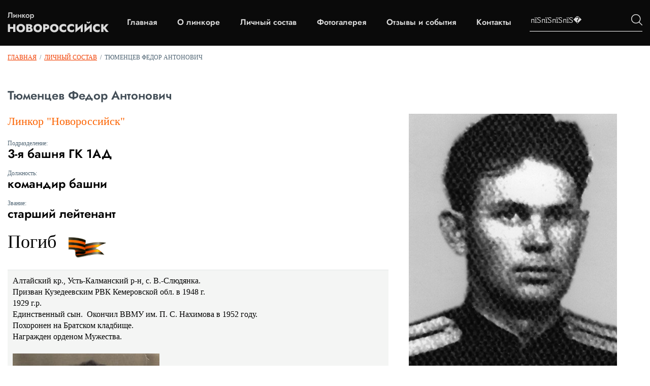

--- FILE ---
content_type: text/html; charset=windows-1251
request_url: https://linkor-novorossiysk.ru/spisok/show/1368/index.html
body_size: 8051
content:
<!DOCTYPE HTML PUBLIC "-//W3C//DTD HTML 4.01 Transitional//EN" "https://www.w3.org/TR/html4/loose.dtd">
<html>
<head>
<title>Тюменцев Федор Антонович старший лейтенант. Личный состав. Список погибших</title><meta name="Description" content="Тюменцев Федор Антонович старший лейтенант. Погибшие и выжившие моряки линкора "><meta name="Keywords" content="Тюменцев Федор Антонович старший лейтенант. ">
<link rel="preconnect" href="https://fonts.gstatic.com">
<meta name="robots" content="index,follow"><meta http-equiv="Content-Language" content="ru"><meta http-equiv="content-type" content="text/html; charset=windows-1251">
<script type="text/javascript" src="../../../cms/modules/swfobject.js"></script>
<script type="text/javascript" src="../../../cms/modules/jquery/jquery.js"></script>

<script type="text/javascript" src="../../../cms/modules/jquery/jquery.lightbox.js"></script>
<link rel="stylesheet" type="text/css" href="../../../cms/modules/jquery/css/jquery.lightbox.css" media="screen" />
<script type="text/javascript" src="../../../cms/modules/jquery/jquery.pngFix.js"></script>


<script type="text/javascript" src="../../../cms/template/custom.js"></script>
<link rel="stylesheet" type="text/css" href="../../../cms/template/_style.css" />


<link href="https://linkor-novorossiysk.ru/css/css2.css" rel="stylesheet">
<script>
	var spisokFormSubmit=''; var addComment=""; var currentPage='page';
</script>	

<meta name="viewport" content="width=device-width, initial-scale=1.0">
<!--[if lt IE 8]>
    <link rel="stylesheet" type="text/css" href="/cms/template/ie6_style.css">
<![endif]-->
<style type="text/css">
  
.preloader {
  position: fixed;
  left: 0;
  top: 0;
  right: 0;
  bottom: 0;
  overflow: hidden;
  background: #e0e0e0;
  z-index: 1001;
}

.preloader__image {
  position: relative;
  top: 50%;
  left: 50%;
  width: 70px;
  height: 70px;
  margin-top: -35px;
  margin-left: -35px;
  text-align: center;
  animation: preloader-rotate 2s infinite linear;
}

@keyframes preloader-rotate {
  100% {
    transform: rotate(360deg);
  }
}

.loaded_hiding .preloader {
  transition: 0.3s opacity;
  opacity: 0;

}

.loaded .preloader {
  display: none;
}
 
</style>

</head>


<body>
	

<a name="top"></a>
<a id="top" href="../../../index.html" title="Линкор «Новороссийск»"></a>
<header class="menublock"   id="menublock">
  <div class="site-header">
    <div class="site-header__logo">
    <a href="../../../index.html">
        <img src="../../../images/newlogo.png" alt="">
    </a>
    </div>
    
    <nav class="main-menu" id="menu">
    <a href='../../../index.html' rel='281'>Главная</a><a href='../../../about/index.html' rel='251'>О линкоре</a><a href='../../index.html' rel='252'>Личный состав</a><a href='../../../gallery/index.html' rel='253'>Фотогалерея</a><a href='../../../testimonials/index.html' rel='255'>Отзывы и события</a><a href='../../../contacts/index.html' rel='256'>Контакты</a>    </nav>
    <div class="main-menu" id="menu_sub"></div>
    <div class="site-header__search">
    <form class="site-header__search-form" name="searchForm" method="post" action="../../../search/index.html" id="searchForm"> 
            	<input placeholder="пїЅпїЅпїЅпїЅ&#65533;" type="text" name="search_request" id="itext">
              <label>
            	<input type="image" src="../../../images/searchimg.png" id="ibut">
              </label>
            </form>
            
    </div>
    </div>
</header>

<div id="content">
    <div id="page">
		        
            <div id="path"><a href="../../../index.html" title='Линкор «Новороссийск»'>Главная</a>&nbsp;&nbsp;/&nbsp;&nbsp;<a href="../../../spisok.1.html" title='Личный состав'>Личный состав</a>&nbsp;&nbsp;/&nbsp;&nbsp;<strong>Тюменцев Федор Антонович</strong></div>
	    	<div id="page_whole">
		        
                
		<h1>Тюменцев Федор Антонович</h1>
        
		<div id="sdescr">
			<div id='isSeaman'>Линкор &quot;Новороссийск&quot;</div>
            
        	<i>Подразделение:</i>
        	<h2>3-я башня ГК 1АД</h2>
            
        	<i>Должность:</i>
        	<h2>командир башни</h2>
            
        	<i>Звание:</i>
        	<h2>старший лейтенант</h2>
            
            <div id='isDead'>Погиб</div>            
            <div id='seamanDescription'><div>Алтайский кр., Усть-Калманский р-н, с. В.-Слюдянка.</div>
<div>Призван Кузедеевским РВК Кемеровской обл. в 1948 г.</div>
<div>1929 г.р.</div>
<div>Единственный сын. &nbsp;Окончил ВВМУ им. П. С. Нахимова в 1952 году.</div>
<div>
<div>Похоронен на Братском кладбище.</div>
<div>Награжден орденом Мужества.</div>
<div>&nbsp;</div>
<div><img width="289" height="448" alt="" src="../../../userfiles/Image/foto-tyumenceva-1949-1950-gg-original.jpg" /></div>
<div>&nbsp;</div>
<div>
<div>Родился в октябре 1929 года в селе В-Смородка&nbsp; Усть-Колпашевского района&nbsp; Алтайского края. В начале 40-х годов с семьей переехал в Шушталеп. Жил на улице Ворошилова, № 34 (ныне Омская, № 40). Отец работал в промартели. Федор был единственным ребенком в семье.</div>
<div>Федор&nbsp;ежегодно приезжал в отпуск к родителям, общался с молодежью. Запомнился всем своим веселым, зажигательным характером, неиссякаемым чувством юмора. Он замечательно играл на гармошке, и этим особенно привлекал к себе молодежь. Последний раз он приезжал домой в апреле 1954 года.</div>
</div>
<div>
<div>В 1955 году родители, будучи уже старыми и больными, получили извещение о гибели сына. Подробностей о месте и обстоятельствах гибели не сообщалось. Убитые горем, они вскоре оба умерли.</div>
<div>Только через 42 года&nbsp;в поселок пришло письмо от Военного комиссара Кемеровской области&nbsp;с просьбой отыскать родственников Тюменцева для вручения им его посмертной&nbsp; награды Ордена Красного Знамени. Никого из родственников в живых уже не было. Администрация города обратилась в Военно-морской архив с просьбой передать награду в музей школы, в которой учился Тюменцев. Однако эта просьба осталась без удовлетворения, в ответе значилось, что он был лишь представлен, но не награжден.</div>
<div>Только в 1999 году Тюменцев Ф. А. вместе с другими героями-моряками, погибшими на линкоре &laquo;Новороссийск&raquo;, был посмертно награжден орденом Мужества.</div>
</div>
<div>Память увековечена в музее школы: 652816, Кемеровская обл., г. Оленники, пос. Туштален, ул. Пожарского, школа № 24&nbsp;.</div>
<div><a href="javascript:void(0);">Отчет поискового отряда &quot;Живая легенда&quot;.</a></div>
<div>&nbsp;</div>
<div><img alt="" width="187" height="217" src="../../../userfiles/Image/foto_moryakov/tumencev-uch.jpg" /></div>
<div>
<div>&nbsp;</div>
<div>
<div>
<div>Старшина 2ст.В.Козлов: &quot;Корабль кренится, и первая шеренга вынуждена держаться за бортовые леера, вторая шеренга &ndash; за первую. Я разворачиваюсь &ndash; и в башню. Там &ndash; старший лейтенант Тюменцев, командир третьей башни. Говорю ему: &laquo;Дайте скажу по переговорной связи, чтобы всем быстро на верхнюю палубу!&raquo; &ndash; &laquo;Что ты делаешь, тебя же утром расстреляют!&raquo; &ndash; &laquo;Нужно еще до утра дожить&raquo;. Уже все было ясно: даже крысы сотнями сыпались с визгом через вентиляционные трубы...</div>
<div>... Пархоменко стоял у флагштока. Никольский же чудо творил: разгонял всех по боевым местам. А Тюменцев так и остался на посту. Я залез на крышу башни и кричу ему: &laquo;Давай сюда!&raquo; Отказался. Меня спасло то, что башня уже в воде оказалась. А плавал я неплохо...&quot;</div>
<div>
<div>&nbsp;</div>
</div>
</div>
<div>Смоляков И.Г. капитан 2 ранга и флагманский артиллерист эскадры ЧФ: &quot;Как флагарт эскадры отмечаю, что бесстрашно, героически действовали и артиллеристы линкора, составлявшие значительную часть аварийных партий корабля. Часть из них погибли, в том числе командир 3-й башни главного калибра старший лейтенант Тюменцев, мужественный, отважный офицер...&quot;</div>
<div>&nbsp;</div>
<div>
<div>К сожалению,&nbsp;в ОБД-Мемориал и печатных Книгах Памяти Алтайского края и Кемеровской области данных Тюменцева Федора Антоновича до сих пор нет (данные на 29 октября 2010г.)</div>
</div>
<div>&nbsp;&nbsp;</div>
</div>
<div>&nbsp;</div>
</div>
</div></div>            
        	<br>
        	<a href='../1367/index.html' id='prev'>&larr; предыдущий</a><a href='../1369/index.html' id='next'>следующий &rarr;</a>        </div>
		
        		        <div id='sphoto'>
					<img src="../../../userfiles/Image/spisok/tjumentsev-fedor-antonovich-st-lejtenant-1368.jpg" alt="Тюменцев Федор Антонович старший лейтенант">
				</div>
						
        
        			</div>
		        
	</div>
</div>

<footer class="footer">
	<div class="footer__content container">
	<div class="footer__logo">
		<a href="../../../index.html">
		<img src="../../../images/logodooter.png" alt="">
		</a>
	</div>
	<div class="footer__menu" id="bottommenu">
		<nav class="main-menu main-menu_footer" id="bmenu">
		<a href='../../../index.html'>Главная</a><a href='../../../about/index.html'>О линкоре</a><a href='../../index.html'>Личный состав</a><a href='../../../contacts/index.html'>Контакты</a><a href='../../../map/index.html'>Карта сайта</a><a href='../../../druzja-sajta/index.html'>Друзья сайта</a>			<!-- <a class="addComment" >Есть уточнение?</a> -->
		</nav>
	</div>

	</div>


	<div class="footer__copyright">
                <div class="footer__copyright_content container">
                   
                        <div class="copyright footer__copyrigh__block">
                            <p class="copyright__text">Все авторские права, включая смежные авторские, <br> сохраняются за правообладателями</p>
                        </div>
                        <div class="art_web_copyright footer__copyrigh__block">
                            <div class="text">
                                 <br>
                                
                            </div>
                            <div class="image">
							<svg xmlns="https://www.w3.org/2000/svg" xmlns:xlink="https://www.w3.org/1999/xlink" version="1.1" width="100%"  viewBox="0 0 560 560" class="img-svg replaced-svg">
							<path id="art-web" d="M552.884,471.878 C551.031,475.800 548.214,478.674 544.432,480.500 C540.650,482.327 535.804,483.240 529.895,483.240 C523.770,483.240 518.795,482.327 514.967,480.500 C511.139,478.674 508.315,475.800 506.493,471.878 C504.671,467.956 503.760,462.824 503.760,456.481 C503.760,456.481 503.760,419.910 503.760,419.910 L512.717,419.910 C512.717,419.910 512.717,457.160 512.717,457.160 C512.717,461.521 513.291,465.061 514.439,467.779 C515.587,470.497 517.409,472.515 519.905,473.832 C522.400,475.148 525.669,475.807 529.711,475.807 C533.814,475.807 537.106,475.148 539.587,473.832 C542.067,472.515 543.873,470.497 545.006,467.779 C546.139,465.061 546.706,461.521 546.706,457.160 C546.706,457.160 546.706,419.910 546.706,419.910 L555.662,419.910 C555.662,419.910 555.662,456.481 555.662,456.481 C555.662,462.824 554.736,467.956 552.884,471.878 zM482.999,459.496 C484.101,461.139 485.479,463.475 487.133,466.505 C487.133,466.505 495.676,482.178 495.676,482.178 L485.709,482.178 C485.709,482.178 478.635,468.713 478.635,468.713 C476.828,465.203 475.160,462.519 473.629,460.664 C472.097,458.810 470.322,457.436 468.301,456.544 C466.280,455.652 463.754,455.206 460.722,455.206 C460.722,455.206 452.960,455.206 452.960,455.206 L452.960,482.178 L444.049,482.178 L444.049,419.910 C444.049,419.910 468.898,419.910 468.898,419.910 C476.583,419.910 482.340,421.390 486.168,424.348 C489.995,427.308 491.909,431.590 491.909,437.197 C491.909,441.473 490.654,445.012 488.143,447.816 C485.632,450.619 481.942,452.615 477.074,453.805 C477.074,453.805 477.028,454.059 477.028,454.059 C478.099,454.428 479.087,455.015 479.990,455.822 C480.893,456.629 481.896,457.854 482.999,459.496 zM479.026,445.246 C481.460,443.533 482.677,440.935 482.677,437.452 C482.677,433.997 481.513,431.442 479.186,429.785 C476.859,428.129 473.368,427.300 468.714,427.300 C468.714,427.300 452.960,427.300 452.960,427.300 L452.960,447.816 C452.960,447.816 468.439,447.816 468.439,447.816 C473.062,447.816 476.591,446.960 479.026,445.246 zM419.752,472.621 L430.132,472.621 L430.132,482.178 L419.752,482.178 L419.752,472.621 zM397.889,480.033 C394.336,481.463 390.111,482.178 385.212,482.178 C385.212,482.178 358.939,482.178 358.939,482.178 L358.939,419.910 C358.939,419.910 383.788,419.910 383.788,419.910 C388.626,419.910 392.675,420.575 395.937,421.906 C399.198,423.237 401.624,425.092 403.217,427.470 C404.808,429.849 405.605,432.624 405.605,435.795 C405.605,438.684 404.786,441.296 403.148,443.632 C401.509,445.968 399.221,447.773 396.281,449.047 C400.323,450.010 403.431,451.794 405.605,454.399 C407.779,457.005 408.866,460.233 408.866,464.084 C408.866,467.878 407.925,471.128 406.041,473.832 C404.158,476.536 401.440,478.603 397.889,480.033 zM396.649,436.008 C396.649,433.233 395.484,431.088 393.158,429.573 C390.830,428.058 387.049,427.300 381.813,427.300 C381.813,427.300 367.850,427.300 367.850,427.300 L367.850,445.989 C367.850,445.989 382.915,445.989 382.915,445.989 C387.508,445.989 390.945,445.225 393.227,443.696 C395.507,442.167 396.649,439.604 396.649,436.008 zM395.523,455.928 C392.752,454.229 388.595,453.380 383.053,453.380 C383.053,453.380 367.850,453.380 367.850,453.380 L367.850,474.787 C367.850,474.787 384.201,474.787 384.201,474.787 C389.559,474.787 393.479,473.903 395.960,472.133 C398.440,470.363 399.680,467.680 399.680,464.084 C399.680,460.346 398.294,457.627 395.523,455.928 zM302.766,419.910 L345.068,419.910 L345.068,427.300 L311.676,427.300 L311.676,446.329 L342.542,446.329 L342.542,453.720 L311.676,453.720 L311.676,474.787 L346.676,474.787 L346.676,482.178 L302.766,482.178 L302.766,419.910 zM267.766,482.178 C267.766,482.178 254.125,433.289 254.125,433.289 C253.543,431.194 253.114,429.524 252.839,428.277 C252.441,430.345 251.920,432.511 251.277,434.776 C251.277,434.776 237.682,482.178 237.682,482.178 L228.725,482.178 L211.639,419.910 L220.733,419.910 C220.733,419.910 230.976,460.516 230.976,460.516 C232.047,464.735 232.843,468.699 233.364,472.409 C233.578,471.049 233.922,469.337 234.397,467.269 C234.872,465.203 235.369,463.249 235.890,461.408 C235.890,461.408 247.740,419.910 247.740,419.910 L258.396,419.910 C258.396,419.910 269.328,458.944 269.328,458.944 C270.583,463.362 271.548,467.850 272.222,472.409 C272.558,470.370 273.569,465.995 275.253,459.284 C275.253,459.284 285.174,419.910 285.174,419.910 L294.131,419.910 L276.723,482.178 L267.766,482.178 zM182.013,455.801 L207.275,455.801 L207.275,463.489 L182.013,463.489 L182.013,455.801 zM160.012,482.178 L151.102,482.178 L151.102,427.300 L129.652,427.300 L129.652,419.910 L181.462,419.910 L181.462,427.300 L160.012,427.300 L160.012,482.178 zM113.208,459.496 C114.311,461.139 115.689,463.475 117.342,466.505 C117.342,466.505 125.885,482.178 125.885,482.178 L115.918,482.178 C115.918,482.178 108.845,468.713 108.845,468.713 C107.038,465.203 105.369,462.519 103.838,460.664 C102.307,458.810 100.531,457.436 98.510,456.544 C96.489,455.652 93.963,455.206 90.932,455.206 C90.932,455.206 83.169,455.206 83.169,455.206 L83.169,482.178 L74.259,482.178 L74.259,419.910 C74.259,419.910 99.108,419.910 99.108,419.910 C106.793,419.910 112.550,421.390 116.378,424.348 C120.205,427.308 122.119,431.590 122.119,437.197 C122.119,441.473 120.863,445.012 118.353,447.816 C115.842,450.619 112.152,452.615 107.283,453.805 C107.283,453.805 107.237,454.059 107.237,454.059 C108.309,454.428 109.296,455.015 110.200,455.822 C111.103,456.629 112.106,457.854 113.208,459.496 zM109.235,445.246 C111.670,443.533 112.887,440.935 112.887,437.452 C112.887,433.997 111.723,431.442 109.396,429.785 C107.069,428.129 103.578,427.300 98.924,427.300 C98.924,427.300 83.169,427.300 83.169,427.300 L83.169,447.816 C83.169,447.816 98.648,447.816 98.648,447.816 C103.271,447.816 106.801,446.960 109.235,445.246 zM49.089,463.234 L21.025,463.234 L13.492,482.178 L4.168,482.178 L29.935,419.910 L39.535,419.910 L66.910,482.178 L56.989,482.178 L49.089,463.234 zM39.030,439.023 C38.264,437.154 37.560,435.272 36.917,433.374 C36.274,431.477 35.554,429.155 34.758,426.408 C34.758,426.408 34.574,426.408 34.574,426.408 C33.686,430.288 32.339,434.521 30.532,439.108 C30.532,439.108 23.551,456.693 23.551,456.693 L46.379,456.693 C46.379,456.693 39.030,439.023 39.030,439.023 z" fill="#000000"></path>
							<path id="Wblack" d="M559.951,76.207 L463.302,135.186 L491.543,151.854 L425.646,264.043 L349.079,125.570 L273.140,264.043 L183.773,117.176 L153.649,172.309 L273.140,365.333 L349.079,232.630 L424.391,365.333 L532.337,175.574 L559.324,190.960 L559.951,76.207 z" fill="#0F0F0F"></path>
							<path id="Ared" d="M189.683,126.211 L160.799,76.207 L0.051,365.333 L170.845,365.333 L170.845,365.333 L170.845,317.893 L84.193,317.893 L159.543,181.343 L189.683,126.211 z" fill="#FF2737"></path>
							</svg>
						</div>
                        </div>
                        <div class="pers-inf footer__copyrigh__block">
                            <div><a class="pers-inf__ref" href="https://linkor-novorossiysk.ru/media/docs/politika-konfidentsialnosti.doc" title="Документ регламентирующий политику конфиденциальности в отношении получаемых нами данных и обязательно не передавать её сторонним лицам" download="">Политика конфиденциальности</a></div>
                            <div><a class="pers-inf__ref" href="https://linkor-novorossiysk.ru/media/docs/soglasie-na-obrabotku-PD.doc" title="Документ, в котором говориться, что Вы даете свое согласие на обработку получаемых нами данных при заполнение форм обратной связи">Согласие
                                    на обработку персональных данных</a></div>
                        </div>
                   
                </div>
            </div>
</footer>


<div id='mContent_281' class='mContent'></div><div id='mContent_251' class='mContent'><span><div class='tm'><a href="../../../official-docs/index.html" title="Официальные документы" >Официальные&nbsp;документы</a></div><div class='tm'><a href="../../../articles/index.html" title="Информация о линкоре  &quot;Новороссийск&quot;" >Информация&nbsp;о&nbsp;линкоре&nbsp;&nbsp;&quot;Новороссийск&quot;</a></div><div class='tm'><a href="../../../vospom/index.html" title="Воспоминания" >Воспоминания</a></div><div class='tm'><a href="../../../voprosy/index.html" title="Вопросы остаются..." >Вопросы&nbsp;остаются...</a></div><div class='tm'><a href="../../../about--poetry/index.html" title="Стихи о линкоре" >Стихи&nbsp;о&nbsp;линкоре</a></div><div class='tm'><a href="../../../video-i-audio/index.html" title="Видео и аудио" >Видео&nbsp;и&nbsp;аудио</a></div><div class='tm'><a href="../../../ludi-pamiat/index.html" title="Люди, посвятившие жизнь линкору &quot;Новороссийск&quot;" >Люди,&nbsp;посвятившие&nbsp;жизнь&nbsp;линкору&nbsp;&quot;Новороссийск&quot;</a></div></span></div><div id='mContent_252' class='mContent'></div><div id='mContent_253' class='mContent'><span><div class='tm'><a href="https://linkor-novorossiysk.ru/gallery/10//" title="Линкор &quot;Новороссийск&quot; " >Линкор&nbsp;&quot;Новороссийск&quot;&nbsp;</a></div><div class='tm'><a href="https://linkor-novorossiysk.ru/gallery/9//" title="Мемориал" >Мемориал</a></div><div class='tm'><a href="https://linkor-novorossiysk.ru/gallery/11//" title="Памятные даты" >Памятные&nbsp;даты</a></div><div class='tm'><a href="https://linkor-novorossiysk.ru/gallery/13//" title="Фотоальбомы матросов линкора " >Фотоальбомы&nbsp;матросов&nbsp;линкора&nbsp;</a></div></span></div><div id='mContent_255' class='mContent'></div><div id='mContent_256' class='mContent'></div><div id="addComment">
	<div id="inside">
    	<div id="close"> x </div>
        <h2>Нашли ошибку?</h2>
        Если вы нашли на сайте ошибку/опечатку, или хотите дополнить список моряков или сайт какой-либо информацией, пожалуйста заполните указанную форму:
        <form class="form2" method="post">
        	<div style="float:left">
                <label>ФИО</label>
                <input name="nameComment" type="text"  class="input" value=""><br>
            
                <label>Электронный адрес</label>
                <input name="emailComment" type="text" class="input" value=""><br>
                
	            <label>Введите код</label>
                <img class="captcha" src="../../../cms/modules/captcha.php@width=80"> &nbsp; <input id='security_code' name='security_code' type='text' maxlength="3" class="input"><br>
				<em>заполняйте все поля, пожалуйста</em>
			</div>            
        	<div style="float:left; margin-left:20px">
                <label>Исправление/Комментарий</label>
                <textarea name="textComment" wrap="soft" class="input"></textarea><br><br>
                
	            <input type="submit" name="SubmitComment" value="Отправить" class="SubmitComment">
            </div>
    	</form>
	</div>
</div>

</body>
</html>




--- FILE ---
content_type: application/javascript
request_url: https://linkor-novorossiysk.ru/cms/template/custom.js
body_size: 4464
content:
<!--
$(document).ready(
	function()
	{ 
		$("a[rel*=lightbox]").lightBox();
		$(document).pngFix(); 
		
		// if (currentPage=="page")
		// 	$('html,body').animate({scrollTop: 450},0,"swing");		
//--------------------------------------------------------
	//активная ссылка левого меню
	(function () {

		let location = window.location.href;
		if(location[location.length-1] !== "/") {
			location += "/";
		}
		
		[].forEach.call(document.querySelectorAll(".main-menu a"), (a)=> {
			let link = a.href;
	
			if(link[link.length-1] !== "/") {
				link += "/";
			}

			if(location == link) {
				a.classList.add('active');
			}

		});
	}())
// ---------

// Sub menu --------------------------------------------------------

		var mvis=false;
		$("#menu > a ").mouseover(function()
		{
//			$("#menu_sub").hide();
			var menuId = $(this).attr("rel");
			var menuContent = $("#mContent_"+menuId).html();
			if (menuContent.length)
			{
//				alert(menuContent);
				var menuPos = $(this).position();
				$("#menu_sub").css("top",(menuPos.top+37)+"px");
				$("#menu_sub").css("left",(menuPos.left)+"px");
				$("#menu_sub").empty();
				$("#menu_sub").append("<div>"+menuContent+"</div>");
				$("#menu_sub").show();
				mvis=true;				
			}
			else
			{
				$("#menu_sub").hide();
				mvis=false;
 			}
		});
		
		$("#menu").mouseout(function()
		{
			setTimeout(function()
			{
				if (!mvis)
					$("#menu_sub").hide();
			},500);
		});
		
		$("#menu_sub").mousemove(function(){$(this).show(); mvis=true;});
		$("#menu_sub").mouseleave(function()
		{
			$(this).hide();
		 	mvis=false;
		});
		
//--------------------------------------------------------

// Check form submit -------------------------------------------------

		$('body').on("click",".submit",function () 
		{
			var errorAmount=0;
			$(".important").each(function() 
			{
				var element = $(this);
				var val = $.trim(element.val());
				if (!val)
				{
					element.css({backgroundColor:'#fdd', border:'1px solid #f00'});
					errorAmount++;
				}
			});

			if (errorAmount>0)
			{
				alert('Не заполнены все обязательные поля');
				return false;
			}
			return true;
		});
		
		$(".important").live("change",function() 
		{
			if ($.trim($(this).val())=="")
			{
				$(this).css({backgroundColor:'#fdd', border:'1px solid #f00'});
			}
			else
				$(this).css({backgroundColor:'#fff', border:'1px solid #aaa'});
		});		

//--------------------------------------------------------

// Check form submit -------------------------------------------------

		$("#spisok-find-form").hide();
		$("#spisok-find").click(function () 
		{
			if ($("#spisok-find").attr("class")=="slctd")
			{
				$("#spisok-find").attr("class","") 
				$("#spisok-find-form").hide();
			}
			else
			{
				$("#spisok-find").attr("class","slctd") 
				$("#spisok-find-form").show();
			}
		});

		if (spisokFormSubmit=='1')
		{
			var top = $(".spisok-selector").position().top;
			$('html,body').animate({scrollTop: top-20});
		}
//--------------------------------------------------------

//	Add comment --------------------------------------------------------
		$(".addComment").live("click",function () 
		{
			var windowTop = $(window).scrollTop()+50;
			var windowLeft = Math.round($(window).width()/2-250);
			$("#addComment").css({"top":windowTop+"px","left":windowLeft+"px"});
			$("#addComment").show(500);
		});
		
		$("#close").click(function()
		{
			$("#addComment").hide();
		});
		$("#addComment").hide();
		
		if (addComment=="show")
			$(".addComment").click();
//--------------------------------------------------------
		


		PosElements();
	}

);

	
$(window).resize(
 	function()
	{ 
		PosElements();
	}
);


function PosElements()
{
	$("#menu_sub").hide();
	
	var menuPos = $("#menu").position();
	$("#menu_sub").css("top",(menuPos.top+27)+"px");
	$("#menu_sub").css("left",(menuPos.left)+"px");

	$(".topAction").hide();		
	$(".topAction").each(function()
	{
		var actionId = $(this).attr("id").substr(1);
		var actionHeight = 103; // $(this).height();
		var actionWidth = 103; // $(this).width();
		var docWidth = $(document).width();
		$(this).css("top",-actionHeight+13+"px");
		$(this).css("left",(Math.round((docWidth/2)-(actionWidth/2)-(actionId*90)+20))+"px");
		$(this).show();		
	});
}
// -->